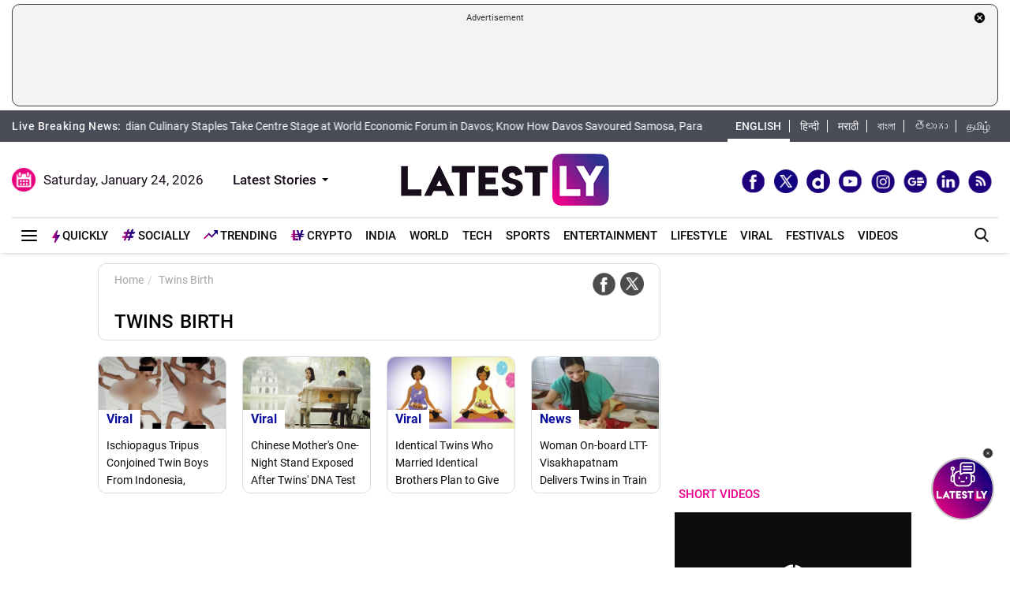

--- FILE ---
content_type: text/html; charset=utf-8
request_url: https://www.google.com/recaptcha/api2/aframe
body_size: 268
content:
<!DOCTYPE HTML><html><head><meta http-equiv="content-type" content="text/html; charset=UTF-8"></head><body><script nonce="9x2VsZjqdfS8qcaNL8QFqA">/** Anti-fraud and anti-abuse applications only. See google.com/recaptcha */ try{var clients={'sodar':'https://pagead2.googlesyndication.com/pagead/sodar?'};window.addEventListener("message",function(a){try{if(a.source===window.parent){var b=JSON.parse(a.data);var c=clients[b['id']];if(c){var d=document.createElement('img');d.src=c+b['params']+'&rc='+(localStorage.getItem("rc::a")?sessionStorage.getItem("rc::b"):"");window.document.body.appendChild(d);sessionStorage.setItem("rc::e",parseInt(sessionStorage.getItem("rc::e")||0)+1);localStorage.setItem("rc::h",'1769202053486');}}}catch(b){}});window.parent.postMessage("_grecaptcha_ready", "*");}catch(b){}</script></body></html>

--- FILE ---
content_type: application/xml
request_url: https://dmxleo.dailymotion.com/cdn/manifest/video/x9mxiog.m3u8?af=2%2C7%2C8%2C9&vv=1%2C2%2C3%2C4%2C5%2C6%2C7%2C8%2C11%2C12%2C13%2C14&mm=video%2Fmp4%2Cvideo%2Fwebm%2Caudio%2Fmp4%2Caudio%2Fmpeg%2Caudio%2Faac%2Caudio%2Fmpeg3%2Caudio%2Fmp3%2Caudio%2Fvnd.wave%2Caudio%2Fwav%2Caudio%2Fwave%2Caudio%2Fogg%2Caudio%2Fvorbis%2Cimage%2Fjpeg%2Cimage%2Fpng%2Cimage%2Fwebp%2Cimage%2Fsvg%2Bxml&cse=1jfmahooic03316ffbb&rts=118195&rhv=1&cen=prod&cpi=x28kvme&cpt=player&rla=en&cpr=xh0ia&eb=https%3A%2F%2Fwww.latestly.com%2Fplayer%2Fvideos%2F6997196%2F%3Ftype%3Ddm&ps=300x169&td=www.latestly.com&reader_gdpr_flag=0&reader_gdpr_consent=&gdpr_binary_consent=opt-out&gdpr_comes_from_infopack=0&reader_us_privacy=1---&vl=-1&ciid=1jfmahooic03316ffbb_VMAP_0_0&cidx=0&sidx=0&vidIdx=0&omp=Dailymotion%2F1.0&omn=0&imal=1&uid_dm=94afe2ca-effe-15bb-eac5-36caf2c71a57&3pcb=0&rap=1&apo=monetization&pos=1&pbm=2
body_size: 6782
content:
<?xml version="1.0" encoding="UTF-8"?><vmap:VMAP xmlns:vmap="http://www.iab.net/videosuite/vmap" version="1.0"><vmap:AdBreak breakType="linear" breakId="preroll1" timeOffset="start"><vmap:AdSource id="preroll1"><vmap:VASTAdData><VAST version="3.0"><Ad><InLine><AdSystem>Leo</AdSystem><AdTitle>noad</AdTitle><Extensions><Extension type="dailymotion" source="dailymotion">{"noAd":{"reasonId":1106,"reason":"viewing context|bot-detected"},"inventoryId":"65a0e97f-6f40-4a44-b24b-f06175610b40"}</Extension></Extensions></InLine></Ad></VAST></vmap:VASTAdData></vmap:AdSource><vmap:Extensions><vmap:Extension type="dailymotion" source="dailymotion"><![CDATA[{"timeout":15000}]]></vmap:Extension></vmap:Extensions></vmap:AdBreak><vmap:AdBreak breakType="linear,nonlinear" breakId="midroll1-1" timeOffset="00:05:00" repeatAfter="00:05:00"><vmap:AdSource id="midroll1-1"><vmap:AdTagURI templateType="vast3">https://dmxleo.dailymotion.com/cdn/manifest/video/x9mxiog.m3u8?auth=[base64]&amp;vo=[MEDIAPLAYHEAD]&amp;vv=1%2C2%2C3%2C4%2C5%2C6%2C7%2C8%2C11%2C12%2C13%2C14&amp;sec=1&amp;reader.player=dailymotion&amp;plt=1&amp;cen=prod&amp;3pcb=0&amp;rla=en&amp;rhv=1&amp;reader_us_privacy=1---&amp;eb=https%3A%2F%2Fwww.latestly.com%2Fplayer%2Fvideos%2F6997196%2F%3Ftype%3Ddm&amp;dmngv=1.0&amp;dmng=Dailymotion&amp;cpt=player&amp;cpr=xh0ia&amp;cpi=x28kvme&amp;battr=9%2C10%2C11%2C12%2C13%2C14%2C17&amp;apo=monetization&amp;pbm=2&amp;mm=video%2Fmp4%2Cvideo%2Fwebm%2Caudio%2Fmp4%2Caudio%2Fmpeg%2Caudio%2Faac%2Caudio%2Fmpeg3%2Caudio%2Fmp3%2Caudio%2Fvnd.wave%2Caudio%2Fwav%2Caudio%2Fwave%2Caudio%2Fogg%2Caudio%2Fvorbis%2Cimage%2Fjpeg%2Cimage%2Fpng%2Cimage%2Fwebp%2Cimage%2Fsvg%2Bxml&amp;rts=118195&amp;lnrt=1&amp;dlvr=1%2C2&amp;cse=1jfmahooic03316ffbb&amp;cbrs=1&amp;r=v</vmap:AdTagURI></vmap:AdSource><vmap:Extensions><vmap:Extension type="dailymotion" source="dailymotion"><![CDATA[{"timeout":15000}]]></vmap:Extension></vmap:Extensions></vmap:AdBreak><vmap:AdBreak breakType="linear" breakId="postroll1" timeOffset="end"><vmap:AdSource id="postroll1"><vmap:AdTagURI templateType="vast3">https://dmxleo.dailymotion.com/cdn/manifest/video/x9mxiog.m3u8?auth=[base64]&amp;vv=1%2C2%2C3%2C4%2C5%2C6%2C7%2C8%2C11%2C12%2C13%2C14&amp;sec=1&amp;reader.player=dailymotion&amp;plt=1&amp;cen=prod&amp;3pcb=0&amp;rla=en&amp;rhv=1&amp;reader_us_privacy=1---&amp;eb=https%3A%2F%2Fwww.latestly.com%2Fplayer%2Fvideos%2F6997196%2F%3Ftype%3Ddm&amp;dmngv=1.0&amp;dmng=Dailymotion&amp;cpt=player&amp;cpr=xh0ia&amp;cpi=x28kvme&amp;battr=9%2C10%2C11%2C12%2C13%2C14%2C17&amp;apo=monetization&amp;pbm=2&amp;mm=video%2Fmp4%2Cvideo%2Fwebm%2Caudio%2Fmp4%2Caudio%2Fmpeg%2Caudio%2Faac%2Caudio%2Fmpeg3%2Caudio%2Fmp3%2Caudio%2Fvnd.wave%2Caudio%2Fwav%2Caudio%2Fwave%2Caudio%2Fogg%2Caudio%2Fvorbis%2Cimage%2Fjpeg%2Cimage%2Fpng%2Cimage%2Fwebp%2Cimage%2Fsvg%2Bxml&amp;rts=118195&amp;lnrt=1&amp;dlvr=1%2C2&amp;cse=1jfmahooic03316ffbb&amp;cbrs=1&amp;r=v</vmap:AdTagURI></vmap:AdSource><vmap:Extensions><vmap:Extension type="dailymotion" source="dailymotion"><![CDATA[{"timeout":15000}]]></vmap:Extension></vmap:Extensions></vmap:AdBreak><vmap:Extensions><vmap:Extension type="dailymotion" source="dmx"><![CDATA[{"asid":200533}]]></vmap:Extension></vmap:Extensions></vmap:VMAP>

--- FILE ---
content_type: application/javascript; charset=utf-8
request_url: https://fundingchoicesmessages.google.com/f/AGSKWxWjm49HPUY-e4PbAL76HaXAaVY4Vmeg1RyFHNPHXbREwckFwMdfUW3EoT-r5FZf6spI2PIsB3zJzWk5f6-GZKHJKrIEbWHZ8gH8Gz5KbBVCejyTwOuNA4OVcZMNb1W-X05NrircsK5ttdLWqX82xfn0iFAJIauEFHoIvtbPyA7HChar-qP7qGvGZ2Y=/_/getTextAD./adswrapperintl./yahooads./rightrailgoogleads./fn_ads.
body_size: -1289
content:
window['7451e037-4ee2-4b8f-b8a2-a36a7fc6ed58'] = true;